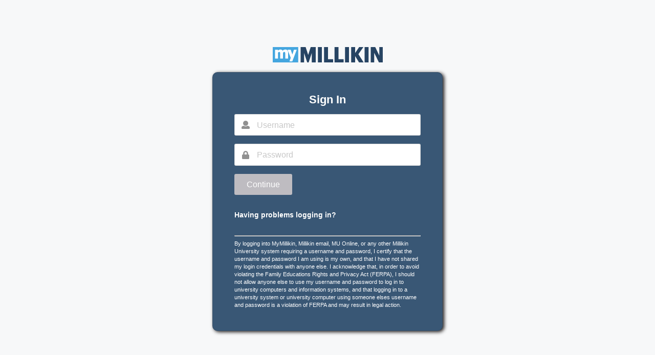

--- FILE ---
content_type: text/html;charset=UTF-8
request_url: https://login.millikin.edu/authenticationendpoint/login.do?commonAuthCallerPath=%2Fsamlsso&forceAuth=false&passiveAuth=false&tenantDomain=carbon.super&sessionDataKey=a3a1ce10-8fc8-4759-80c6-3a0943d05321&relyingParty=http%3A%2F%2Fkivuto.com%2Fsp%2F100003583&type=samlsso&sp=Kivuto-100003583&isSaaSApp=false&authenticators=BasicAuthenticator%3ALOCAL
body_size: 4312
content:












































<!doctype html>
<html>
<head>
    <!-- header -->
    
        

<!-- localize.jsp MUST already be included in the calling script -->


<!-- Added by Millikin for custom login theme. See IT-6405 -->
















<meta http-equiv="X-UA-Compatible" content="IE=edge">
<meta charset="utf-8">
<meta name="viewport" content="width=device-width, initial-scale=1.0">

<link rel="icon" href="libs/theme/assets/images/favicon.ico" type="image/x-icon"/>
<link href="libs/theme/wso2-default.min.css" rel="stylesheet">

<title>WSO2 Identity Server</title>


<!-- Custom theme - Millikin University 2/20/23 -->
<style>
    html, body {
        height: 100%;
    }

    body {
        flex-direction: column;
        display: flex;
        background: #f7f8f9;
        color: #ffffff;
    }

    main {
        flex-shrink: 0;
    }

    main.center-segment {
        margin: auto;
        display: flex;
        align-items: center;
    }

    main.center-segment > .ui.container.medium {
        max-width: 450px !important;
    }

    main.center-segment > .ui.container.large {
        max-width: 700px !important;
    }

    main.center-segment > .ui.container > .ui.segment {
        padding: 3rem;
        background: #395775;
        box-shadow: 3px 2px 7px #1c1818;
        border-radius: 10px;
    }

    main.center-segment > .ui.container > .ui.segment .segment-form .buttons {
        margin-top: 1em;
    }

    main.center-segment > .ui.container > .ui.segment .segment-form .buttons.align-right button,
    main.center-segment > .ui.container > .ui.segment .segment-form .buttons.align-right input {
        margin: 0 0 0 0.25em;
    }

    main.center-segment > .ui.container > .ui.segment .segment-form .column .buttons.align-left button.link-button,
    main.center-segment > .ui.container > .ui.segment .segment-form .column .buttons.align-left input.link-button {
        padding: .78571429em 1.5em .78571429em 0;
    }

    main.center-segment > .ui.container > .ui.segment .segment-form {
        text-align: left;
    }

    main.center-segment > .ui.container > .ui.segment .segment-form .align-center {
        text-align: center;
    }

    main.center-segment > .ui.container > .ui.segment .segment-form .align-right {
        text-align: right;
    }

    .cookie-policy-message {
        font-size: 14px;
    }

    footer {
        padding: 2rem 0;
    }

    body .product-title .product-title-text {
        margin: 0;
	color: #274463
    }

    body .center-segment .product-title .product-title-text {
        margin-top: 2em;
        margin-bottom: 1em;
    }

    .ui.header {
        color: #ffffff;
        font-weight: 600;
    }

    .ui.menu.fixed.app-header .product-logo {
        padding-left: 0;
    }

    .ui.form .field .ui.input input {
        background: #ffffff;
    }

    .ui.checkbox label {
        color: #ffffff;
    }


    .ui.primary.button,
    .ui.primary.buttons .button {
    background-color:#bebcc1;
    color:#fff;
    text-shadow:none;
    background-image:none;
    flex-grow: 1; 
    }


    
    .ui.primary.button:hover,
    .ui.primary.buttons .button:hover {
    background-color:#bebcc1;
    color:#fff;
    text-shadow:none;
    }



    /* Table of content styling */

    main #toc {
        position: sticky;
        top: 93px;
    }

    main .ui.segment.toc {
        padding: 20px;
    }

    main .ui.segment.toc ul.ui.list.nav > li.sub {
        margin-left: 20px;
    }

    main .ui.segment.toc ul.ui.list.nav > li > a {
        color: rgba(0,0,0,.87);
        text-decoration: none;
    }

    main .ui.segment.toc ul.ui.list.nav > li:before {
        content: "\2219";
        font-weight: bold;
        font-size: 1.6em;
        line-height: 0.5em;
        display: inline-block;
        width: 1em;
        margin-left: -0.7em;
    }

    main .ui.segment.toc ul.ui.list.nav > li.sub:before {
        content: "\2192";
        margin-left: -1em;
    }

    main .ui.segment.toc ul.ui.list.nav > li:hover a {
        color: #ff5000;
        text-decoration: none;
    }

    main .ui.segment.toc ul.ui.list.nav > li:hover:before {
        color: #ff5000;
    }
</style>

<script src="libs/jquery_3.6.0/jquery-3.6.0.js"></script>

    

    
</head>
 
<body onload="checkSessionKey()">
    <main class="center-segment">
         
                   <div class="ui container medium center aligned middle aligned">
                
       

            <!-- product-title -->
            
                

<!-- localize.jsp MUST already be included in the calling script -->


<!-- Added by Millikin for custom login theme. See IT-6405 -->

















<div class="product-title">
<br>
<img src="images/myMillikin-logo.png" alt="myMILLIKIN"/>

</div>

            

            <div class="ui segment">
                <h3 class="ui header text-right-baseline">
                    
                        Sign In
                    
                </h3>
                
                <div class="segment-form text-right-baseline">
                    
                                        






























<script>
    function goBack() {
        window.history.back();
    }
    
    // Handle form submission preventing double submission.
    $(document).ready(function(){
        $.fn.preventDoubleSubmission = function() {
            $(this).on('submit',function(e){
                var $form = $(this);
                if ($form.data('submitted') === true) {
                    // Previously submitted - don't submit again.
                    e.preventDefault();
                    console.warn("Prevented a possible double submit event");
                } else {
                    e.preventDefault();

                    var isEmailUsernameEnabled = JSON.parse("false");
                    var tenantName = getParameterByName("tenantDomain");
                    var userName = document.getElementById("username");
                    var usernameUserInput = document.getElementById("usernameUserInput");

                    if (usernameUserInput) {
                        var usernameUserInputValue = usernameUserInput.value.trim();

                        if (tenantName && tenantName !== "null") {

                            if (isEmailUsernameEnabled) {

                                if (usernameUserInputValue.split("@").length <= 1) {
                                    var errorMessage = document.getElementById("error-msg");

                                    errorMessage.innerHTML = "Invalid Username. Username has to be an email address.";
                                    errorMessage.style.display = "block";

                                    return;
                                }

                                if (usernameUserInputValue.split("@").length === 2) {
                                    userName.value = usernameUserInputValue + "@" + tenantName;
                                }
                                else {
                                    userName.value = usernameUserInputValue;
                                }
                            } else {
                                if (usernameUserInputValue.split("@").length > 1) {
                                    userName.value = usernameUserInputValue;
                                } else {
                                    userName.value = usernameUserInputValue + "@" + tenantName;
                                }

                            }
                            
                        } else {
                            userName.value = usernameUserInputValue;
                        }
                    }

                    if (userName.value) {
                        let contextPath = ""
                        if (contextPath !== "") {
                            contextPath = contextPath.startsWith('/') ? contextPath : "/" + contextPath
                            contextPath = contextPath.endsWith('/') ?
                                contextPath.substring(0, contextPath.length - 1) : contextPath
                        }
                        $.ajax({
                            type: "GET",
                            url: contextPath + "/logincontext?sessionDataKey=" + getParameterByName("sessionDataKey") +
                                "&relyingParty=" + getParameterByName("relyingParty") + "&tenantDomain=" + tenantName,
                            success: function (data) {
                                if (data && data.status == 'redirect' && data.redirectUrl && data.redirectUrl.length > 0) {
                                    window.location.href = data.redirectUrl;
                                } else if ($form.data('submitted') !== true) {
                                    $form.data('submitted', true);
                                    document.getElementById("loginForm").submit();
                                } else {
                                    console.warn("Prevented a possible double submit event.");
                                }
                            },
                            cache: false
                        });
                    }
                }
            });

            return this;
        };
        $('#loginForm').preventDoubleSubmission();
    });
</script>




<form class="ui large form" action="../samlsso" method="post" id="loginForm">
    
    <input id="tocommonauth" name="tocommonauth" type="hidden" value="true">
    

    
        <div class="ui visible negative message" style="display: none;" id="error-msg"></div>
    

    
        <div class="field">
             
                  <div class="ui fluid left icon input">
                
            <input class="text-right-baseline"
               
                    type="text"
                    id="usernameUserInput"
                    value=""
                    name="usernameUserInput"
                    tabindex="1"
                    placeholder="Username"
                    required>
                <i aria-hidden="true" class="user icon"></i>
                <input id="username" name="username" type="hidden" value="null">
            </div>
        </div>
    
        <div class="field">
 
                  <div class="ui fluid left icon input">
                
            
                <input class="text-right-baseline"
                    type="password"
                    id="password"
                    name="password"
                    value=""
                    autocomplete="off"
                    tabindex="2"
                    placeholder="Password">
                <i aria-hidden="true" class="lock icon"></i>
            </div>
        </div>
    

    



       <div class="column mobile center aligned tablet right aligned computer right aligned buttons tablet no-margin-right-last-child computer no-margin-right-last-child">
            <button
                type="submit"
                class="ui primary large button"
                tabindex="4"
                role="button">
                <!--Millikin custom theme to change button from saying "continue" to "sign in"-->
                    Continue

            </button>
        </div>
    </div>


    
    <div class="buttons">
        



        

        
    </div>



    <div class="ui divider hidden"></div>



<div style='float:left;' class="margin-bottom-3 padding-10"><a style='color:#ffffff;font-size:1.2em;font-size:1em;font-weight:bold;text-decoration:none' href='https://my.millikin.edu/muportal/public/skin.jsp?src=/muportal/utilities/activateAccount.jsp?action=un' target=_blank>Having problems logging in?</a></div>
<br>
 <div class="ui divider hidden"></div>

<div>
<style>
p {
 font-size: 11px;
 text-align: Left;
}
</style>
<hr>
<p>
By logging into MyMillikin, Millikin email, MU Online, or any other Millikin University system requiring a username and password, I certify that the username and password I am using is my own, and that I have not shared my login credentials with anyone else. I acknowledge that, in order to avoid violating the Family Educations Rights and Privacy Act (FERPA), I should not allow anyone else to use my username and password to log in to university computers and information systems, and that logging in to a university system or university computer using someone elses username and password is a violation of FERPA and may result in legal action.
</p>
</div>








    <input type="hidden" name="sessionDataKey" value='a3a1ce10-8fc8-4759-80c6-3a0943d05321'/>
   










            





            

        




    
    
</form>

                                    
                    
                
                    
                    
                </div>
            </div>
        </div>
    </main>

    <!-- product-footer -->
    
        

<!-- localize.jsp MUST already be included in the calling script -->


<!-- Added by Millikin for custom login theme. See IT-6405 -->


















<!-- footer -->





    

    <!-- footer -->
    
        

<script src="libs/theme/semantic.min.js"></script>

    

    
    <script>
        function checkSessionKey() {
            var proxyPath = ""
            $.ajax({
                type: "GET",
                url: proxyPath + "/logincontext?sessionDataKey=" + getParameterByName("sessionDataKey") +
                    "&relyingParty=" + getParameterByName("relyingParty") + "&tenantDomain="
                    + getParameterByName("tenantDomain"),
                success: function (data) {
                    if (data && data.status == 'redirect' && data.redirectUrl && data.redirectUrl.length > 0) {
                        window.location.href = data.redirectUrl;
                    }
                },
                cache: false
            });
        }

        function getParameterByName(name, url) {
            if (!url) {
                url = window.location.href;
            }
            name = name.replace(/[\[\]]/g, '\$&');
            var regex = new RegExp('[?&]' + name + '(=([^&#]*)|&|#|$)'),
            results = regex.exec(url);
            if (!results) return null;
            if (!results[2]) return "";
            return decodeURIComponent(results[2].replace(/\+/g, ' '));
        }

        $(document).ready(function () {
            $('.main-link').click(function () {
                $('.main-link').next().hide();
                $(this).next().toggle('fast');
                var w = $(document).width();
                var h = $(document).height();
                $('.overlay').css("width", w + "px").css("height", h + "px").show();
            });
            
            $('.overlay').click(function () {
                $(this).hide();
                $('.main-link').next().hide();
            });

            
        });
    
        function myFunction(key, value, name) {
            var object = document.getElementById(name);
            var domain = object.value;


            if (domain != "") {
                document.location = "../commonauth?idp=" + key + "&authenticator=" + value +
                        "&sessionDataKey=a3a1ce10-8fc8-4759-80c6-3a0943d05321&domain=" +
                        domain;
            } else {
                document.location = "../commonauth?idp=" + key + "&authenticator=" + value +
                        "&sessionDataKey=a3a1ce10-8fc8-4759-80c6-3a0943d05321";
            }
        }

        function handleNoDomain(elem, key, value) {
            var linkClicked = "link-clicked";
            if ($(elem).hasClass(linkClicked)) {
                console.warn("Preventing multi click.")
            } else {
                $(elem).addClass(linkClicked);
                
                document.location = "../commonauth?idp=" + key + "&authenticator=" + value +
                    "&sessionDataKey=a3a1ce10-8fc8-4759-80c6-3a0943d05321" +
                    "";
            }
        }
    
        window.onunload = function(){};

        function changeUsername (e) {
            document.getElementById("changeUserForm").submit();
        }

        $('.isHubIdpPopupButton').popup({
            popup: '.isHubIdpPopup',
            on: 'click',
            position: 'top left',
            delay: {
                show: 300,
                hide: 800
            }
        });
    </script>

    
</body>
</html>
